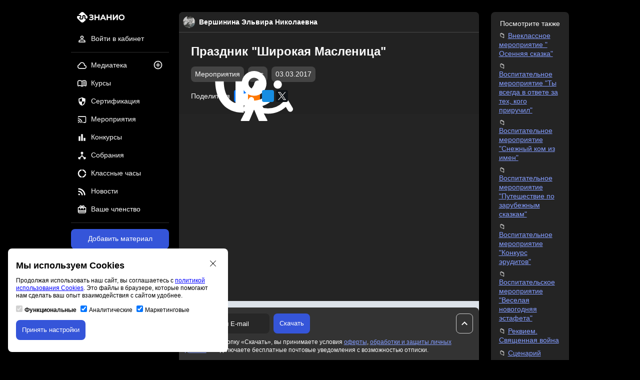

--- FILE ---
content_type: text/html; charset=UTF-8
request_url: https://znanio.ru/media/prazdnik_shirokaya_maslenitsa-49359
body_size: 10962
content:
<!DOCTYPE html>
<html lang="ru">
<head>
    <title>Праздник &quot;Широкая Масленица&quot;. Область знаний: воспитательная работа, доп. образование детей. Тип материала: мероприятия. Формат doc. Опубликовано 03.03.2017 в 16:13:22. Автор Вершинина Эльвира Николаевна</title>
    <meta charset="utf-8">
    <meta name="viewport" content="width=device-width, initial-scale=1"/>
    <meta property="og:title" content="Праздник &quot;Широкая Масленица&quot;. Область знаний: воспитательная работа, доп. образование детей. Тип материала: мероприятия. Формат doc. Опубликовано 03.03.2017 в 16:13:22. Автор Вершинина Эльвира Николаевна">
    <meta property="og:description" content="Скачать материал в формате doc: Праздник &quot;Широкая Масленица&quot;. Тип материала: мероприятия. Область знаний: воспитательная работа, доп. образование детей. Опубликовано 03.03.2017 в 16:13:22. Автор Вершинина Эльвира Николаевна">
    <meta property="og:url" content="https://znanio.ru/media/prazdnik_shirokaya_maslenitsa-49359">
    <meta property="og:locale" content="ru_RU">
    <meta property="og:site_name" content="Знанио">
    <meta property="og:image" content="https://fs.znanio.ru/methodology/images/08/dc/08dc4aa96dd80a3e21a1ed111a19445e7f960ec6.jpg">
        <meta name="keywords" content="праздник, широкая, масленица, воспитательная, работа, доп, образование, детей, мероприятия, doc">
        <meta name="description" content="Скачать материал в формате doc: Праздник &quot;Широкая Масленица&quot;. Тип материала: мероприятия. Область знаний: воспитательная работа, доп. образование детей. Опубликовано 03.03.2017 в 16:13:22. Автор Вершинина Эльвира Николаевна">
    <meta name="author" content="Знанио">
    <link rel="icon" href="https://znanio.ru/build/assets/img/logo/favicon.png" sizes="16x16" type="image/png"/>
    <link rel="icon" href="https://znanio.ru/build/assets/img/logo/favicon-32.png" sizes="16x16 32x32" type="image/png"/>
    <link rel="icon" href="https://znanio.ru/build/assets/img/logo/favicon-120.png" sizes="120x120" type="image/png"/>
    <link rel="icon" href="https://znanio.ru/build/assets/img/logo/favicon-any.png" sizes="any" type="image/png"/>
    <link href="https://znanio.ru/build/assets/css/app.min.css?v=0.6.1" rel="stylesheet"/>
    <link href="https://znanio.ru/build/assets/css/external-package.min.css?v=0.6.1" rel="stylesheet"/>
    <script src="https://sentry.astonio.com/js-sdk-loader/7d7c1ba3fa6d6ab2e35a4ae96cea8651.min.js" crossorigin="anonymous"></script>
</head>
<body>
<div class="header-mobile__container">
    <a href="/" title="Образовательный порта «Знанио»">
        <img class="header-mobile__logo" src="https://znanio.ru/build/assets/img/logo/logo.svg" alt="Логотип «Знанио»"/>
    </a>

    <button class="header-mobile-menu__button mobile-menu-open__js">
        <img class="header-mobile-menu__icon" src="https://znanio.ru/build/assets/img/icon/menu.svg" alt="Иконка меню"/>
    </button>

    <div class="mobile-menu__container">
        <a href="/" title="Образовательный порта «Знанио»">
            <img class="mobile-menu__logo" src="https://znanio.ru/build/assets/img/logo/logo.svg" alt="Логотип «Знанио»"/>
        </a>
        <button class="mobile-menu-close__button mobile-menu-close__js">
            <img class="mobile-menu__logo" src="https://znanio.ru/build/assets/img/icon/close.svg" alt="Иконка закрыть меню"/>
        </button>
        <ul class="mobile-menu__list">
                            <li class="main-navigation__item">
                    <a class="main-navigation__link" href="/" title="Войти в личный кабинет">
                        <img class="main-navigation__icon" src="https://znanio.ru/build/assets/img/icon/profile.svg" alt="Иконка профиля"/>
                        <span class="main-navigation__text">Войти в кабинет</span>
                    </a>
                </li>
                        <li class="main-navigation__item">
                <a class="main-navigation__link" href="https://znanio.ru/media/list" title="Медиатека">
                    <img class="main-navigation__icon" src="https://znanio.ru/build/assets/img/icon/media.svg" alt="Иконка медиатека"/>
                    <span class="main-navigation__text">Медиатека</span>
                </a>
                <a class="main-navigation__additional-link" href="/media/add" title="Добавить материал">
                    <img class="main-navigation__additional-icon" src="https://znanio.ru/build/assets/img/icon/media-add.svg" alt="Иконка добавления материала"/>
                </a>
            </li>
            <li class="main-navigation__item">
                <a class="main-navigation__link" href="/kurs/list" title="Курсы">
                    <img class="main-navigation__icon" src="https://znanio.ru/build/assets/img/icon/course.svg" alt="Иконка курсы"/>
                    <span class="main-navigation__text">Курсы</span>
                </a>
                            </li>
            <li class="main-navigation__item">
                <a class="main-navigation__link" href="/sert/list" title="Сертификация">
                    <img class="main-navigation__icon" src="https://znanio.ru/build/assets/img/icon/certification.svg" alt="Иконка сертификация"/>
                    <span class="main-navigation__text">Сертификация</span>
                </a>
                            </li>
            <li class="main-navigation__item">
                <a class="main-navigation__link" href="/medianar/list" title="Мероприятия">
                    <img class="main-navigation__icon" src="https://znanio.ru/build/assets/img/icon/medianar.svg" alt="Иконка мероприятия"/>
                    <span class="main-navigation__text">Мероприятия</span>
                </a>
                            </li>
            <li class="main-navigation__item">
                <a class="main-navigation__link" href="/konkurs/list" title="Конкурсы">
                    <img class="main-navigation__icon" src="https://znanio.ru/build/assets/img/icon/contest.svg" alt="Иконка конкурсы"/>
                    <span class="main-navigation__text">Конкурсы</span>
                </a>
                            </li>
            <li class="main-navigation__item">
                <a class="main-navigation__link" href="/sobranie/list" title="Собрания">
                    <img class="main-navigation__icon" src="https://znanio.ru/build/assets/img/icon/sobranie.svg" alt="Иконка собрания"/>
                    <span class="main-navigation__text">Собрания</span>
                </a>
                            </li>
            <li class="main-navigation__item">
                <a class="main-navigation__link" href="/chas/list" title="Классные часы">
                    <img class="main-navigation__icon" src="https://znanio.ru/build/assets/img/icon/class-hour.svg" alt="Иконка классные часы"/>
                    <span class="main-navigation__text">Классные часы</span>
                </a>
                            </li>
            <li class="main-navigation__item">
                <a class="main-navigation__link" href="/news/list" title="Новости">
                    <img class="main-navigation__icon" src="https://znanio.ru/build/assets/img/icon/news.svg" alt="Иконка новости"/>
                    <span class="main-navigation__text">Новости</span>
                </a>
            </li>
            <li class="main-navigation__item">
                <a class="main-navigation__link" href="/finance/subscriptions" title="Ваше членство">
                    <img class="main-navigation__icon" src="https://znanio.ru/build/assets/img/icon/subscription.svg" alt="Иконка членства"/>
                    <span class="main-navigation__text">Ваше членство</span>
                </a>
            </li>
        </ul>
    </div>
</div>

<div class="page__wrapper">
    <div class="left-bar__container">
        <div class="navigation__sticky">
            <a href="/" title="Образовательный порта «Знанио»">
                <img class="header__logo" src="https://znanio.ru/build/assets/img/logo/logo.svg" alt="Логотип «Знанио»"/>
            </a>
            <nav class="user-navigation__container">
                <ul class="user-navigation__list">
                                            <li class="user-navigation__item">
                            <a class="user-navigation__link" href="/" title="Войти в личный кабинет">
                                <img class="user-navigation__icon" src="https://znanio.ru/build/assets/img/icon/profile.svg" alt="Иконка профиля"/>
                                <span class="user-navigation__text">Войти в кабинет</span>
                            </a>
                        </li>
                                    </ul>
            </nav>
            <div class="delimiter"></div>
            <nav class="main-navigation__container">
                <ul class="main-navigation__list">
                    <li class="main-navigation__item">
                        <a class="main-navigation__link" href="https://znanio.ru/media/list" title="Медиатека">
                            <img class="main-navigation__icon" src="https://znanio.ru/build/assets/img/icon/media.svg" alt="Иконка медиатека"/>
                            <span class="main-navigation__text">Медиатека</span>
                        </a>
                        <a class="main-navigation__additional-link" href="/media/add" title="Публикация на сайте">
                            <img class="main-navigation__additional-icon" src="https://znanio.ru/build/assets/img/icon/media-add.svg" alt="Иконка публикации на сайте"/>
                        </a>
                    </li>
                    <li class="main-navigation__item">
                        <a class="main-navigation__link" href="/kurs/list" title="Курсы">
                            <img class="main-navigation__icon" src="https://znanio.ru/build/assets/img/icon/course.svg" alt="Иконка курсы"/>
                            <span class="main-navigation__text">Курсы</span>
                        </a>
                                            </li>
                    <li class="main-navigation__item">
                        <a class="main-navigation__link" href="/sert/list" title="Сертификация">
                            <img class="main-navigation__icon" src="https://znanio.ru/build/assets/img/icon/certification.svg" alt="Иконка сертификация"/>
                            <span class="main-navigation__text">Сертификация</span>
                        </a>
                                            </li>
                    <li class="main-navigation__item">
                        <a class="main-navigation__link" href="/medianar/list" title="Мероприятия">
                            <img class="main-navigation__icon" src="https://znanio.ru/build/assets/img/icon/medianar.svg" alt="Иконка мероприятия"/>
                            <span class="main-navigation__text">Мероприятия</span>
                        </a>
                                            </li>
                    <li class="main-navigation__item">
                        <a class="main-navigation__link" href="/konkurs/list" title="Конкурсы">
                            <img class="main-navigation__icon" src="https://znanio.ru/build/assets/img/icon/contest.svg" alt="Иконка конкурсы"/>
                            <span class="main-navigation__text">Конкурсы</span>
                        </a>
                                            </li>
                    <li class="main-navigation__item">
                        <a class="main-navigation__link" href="/sobranie/list" title="Собрания">
                            <img class="main-navigation__icon" src="https://znanio.ru/build/assets/img/icon/sobranie.svg" alt="Иконка собрания"/>
                            <span class="main-navigation__text">Собрания</span>
                        </a>
                                            </li>
                    <li class="main-navigation__item">
                        <a class="main-navigation__link" href="/chas/list" title="Классные часы">
                            <img class="main-navigation__icon" src="https://znanio.ru/build/assets/img/icon/class-hour.svg" alt="Иконка классные часы"/>
                            <span class="main-navigation__text">Классные часы</span>
                        </a>
                                            </li>
                    <li class="main-navigation__item">
                        <a class="main-navigation__link" href="/news/list" title="Новости">
                            <img class="main-navigation__icon" src="https://znanio.ru/build/assets/img/icon/news.svg" alt="Иконка новости"/>
                            <span class="main-navigation__text">Новости</span>
                        </a>
                    </li>
                    <li class="main-navigation__item">
                        <a class="main-navigation__link" href="/finance/subscriptions" title="Ваше членство">
                            <img class="main-navigation__icon" src="https://znanio.ru/build/assets/img/icon/subscription.svg" alt="Иконка членства"/>
                            <span class="main-navigation__text">Ваше членство</span>
                        </a>
                    </li>
                </ul>
            </nav>
            <div class="delimiter"></div>
            <a class="button button--primary button--full-width" href="/media/add" title="Добавить материал на сайт">Добавить материал</a>
            <p class="material-contest-info__text">и получить 10 документов<br>и свидетельство автора</p>
        </div>
    </div>
    <div class="content__container">
            <div class="media-material-detail__container">
        <div class="media-material-detail__header">
            <div class="media-material-detail-user__info">
                <a class="media-material-detail-user__link" href="/person/z54916344"
                   title="Открыть профиль пользователя Вершинина Эльвира Николаевна">
                    <img class="media-material-detail-user__avatar"
                         src="https://fs.znanio.ru/users/avatars/21320_1486994472.jpg"
                         alt="Изображение пользователя Вершинина Эльвира Николаевна"/>
                    <span class="media-material-detail-user__fullname">Вершинина Эльвира Николаевна</span>
                </a>
            </div>
            <div class="media-material-detail__info">
                <h1 class="media-material-detail__title">Праздник &quot;Широкая Масленица&quot;</h1>
                <div class="media-material-detail__additional">
                    <ul class="media-material-detail-parameter__list">
                                                                                    <li class="media-material-detail-parameter__item">
                                    <span class="media-material__type badge">Мероприятия</span>
                                </li>
                                                                                                        <li class="media-material-detail-parameter__item">
                                <span
                                    class="media-material__extension badge">doc</span>
                            </li>
                                                <li class="media-material-detail-parameter__item">
                            <span
                                class="media-material__date badge">03.03.2017</span>
                        </li>
                    </ul>
                </div>
                <div class="media-material-detail__social">
                    <p class="media-material-detail-share__text">Поделиться</p>
                    <ul class="social-share__list">
    <li class="social-share__item social-share__item--vk">
        <a class="social-share__link"
           href="https://vk.ru/share.php?url=https://znanio.ru/media/prazdnik_shirokaya_maslenitsa-49359&title=Праздник &quot;Широкая Масленица&quot;&utm_source=vk-media-material-share"
           target="_blank">
            <img class="social-share__icon"
                 src="https://znanio.ru/build/assets/img/icon/social/vk.svg"
                 alt="Иконка поделиться Вконтакте" />
        </a>
    </li>
    <li class="social-share__item social-share__item--ok">
        <a class="social-share__link"
           href="https://connect.ok.ru/offer?url=https://znanio.ru/media/prazdnik_shirokaya_maslenitsa-49359&title=Праздник &quot;Широкая Масленица&quot;&utm_source=ok-media-material-share"
           target="_blank">
            <img class="social-share__icon"
                 src="https://znanio.ru/build/assets/img/icon/social/ok.svg"
                 alt="Иконка поделиться Одноклассники" />
        </a>
    </li>
    <li class="social-share__item social-share__item--mir">
        <a class="social-share__link"
           href="https://connect.mail.ru/share?url=https://znanio.ru/media/prazdnik_shirokaya_maslenitsa-49359}&title=Праздник &quot;Широкая Масленица&quot;&utm_source=mir-media-material-share"
           target="_blank">
            <img class="social-share__icon"
                 src="https://znanio.ru/build/assets/img/icon/social/mir.svg"
                 alt="Иконка поделиться Мой мир" />
        </a>
    </li>
    <li class="social-share__item social-share__item--x">
        <a class="social-share__link"
           href="https://twitter.com/intent/tweet?text=Праздник &quot;Широкая Масленица&quot;&url=https://znanio.ru/media/prazdnik_shirokaya_maslenitsa-49359&utm_source=twitter-media-material-share"
           target="_blank">
            <img class="social-share__icon"
                 src="https://znanio.ru/build/assets/img/icon/social/x.svg"
                 alt="Иконка поделиться X (Twitter)" />
        </a>
    </li>
</ul>

                </div>
            </div>
        </div>
                                    <div class="material-detail-before-banner--yandex__container">
                    <div id="yandex_rtb_R-A-1580174-5"></div>
                </div>
                            <div class="media-material-add-banner__container">
            <a class="media-material-add-banner__link" href="/media/add" title="Публикация на сайте для учителей">
                <img class="media-material-add-banner__image"
                     src="https://fs.znanio.ru/site/kurs/svid-pub.webp"
                     alt="Публикация на сайте для учителей"/>
            </a>
            <div class="media-material-add-banner__text">
                <p class="media-material-add-banner__title">Публикация педагогических разработок</p>
                <p class="media-material-add-banner__subtitle">
                    Бесплатное участие. Свидетельство автора сразу.<br>Мгновенные 10 документов в портфолио.
                </p>
            </div>
            <div class="media-material-add-banner__button">
                <a class="button button--primary" href="/media/add" title="Добавить материал на сайт">Добавить
                    материал</a>
            </div>
        </div>

                    <div class="media-material-detail__intro">
                Сценарий общешкольного праздника &quot;Широкая Масленица&quot; - дань русским народным традициям. Проводится на масленичной неделе на открытой территории около школы. Русские народные песни, частушки, загадки, скроговорки, хождение на ходулях, перетягивание каната и другие народные забавы. В конце праздника сжигание чучела Масленицы.Праздник на школьном дворе &quot;Широкая Масленица&quot;
            </div>
        
        
        
                    <div class="media-material-detail-file__container">
                <div class="media-material-detail-file__info">
                    <img class="media-material-detail-file__icon" src="https://znanio.ru/build/assets/img/icon/download.svg"
                         alt="Иконка файла материала"/>
                    <span class="media-material-detail-file__text">шк.130 ШИРОКАЯ МАСЛЕНИЦА.doc</span>
                </div>
                                    <div class="media-material-detail-body__control split-control__container">
                        <button
                            class="split-control__button split-control__button--default split-control__button--default--selected select-media-material-show__js"
                            data-type="text">
                            <img class="split-control__icon"
                                 src="https://znanio.ru/build/assets/img/icon/subject.svg"
                                 alt="Иконка для выбора типа текстом"/>
                            <span class="split-control__text">Текстом</span>
                        </button>
                        <button
                            class="split-control__button split-control__button--default select-media-material-show select-media-material-show__js"
                            data-type="image">
                            <img class="split-control__icon"
                                 src="https://znanio.ru/build/assets/img/icon/image.svg"
                                 alt="Иконка для выбора типа картинками"/>
                            <span class="split-control__text">Картинками</span>
                        </button>
                    </div>
                            </div>
        
                    <div class="media-material-detail-body__container">
                <div class="media-material-detail-body__text">
                    ШИРОКАЯ МАСЛЕНИЦА
­ Внимание – внимание!
Начинаем веселое гуляние!
Эй, хороший народ, люди добрые,
Мы на праздник всех вас зазываем!
Нынче Масленица у нас,
Нынче Зимушку мы провожаем!
На каждой аллее там и тут
Вас интересные развлечения ждут!
Работают аттракционы, точки торговые,
Шутят шуты, скоморохи бедовые!Люди! Велено до вас довести в сей час указ, 
Заготовленной самой нашей матушкой зимой!
Каждый год сего числа, как гласит указник,
Людям города, села выходить на праздник. 
­ Нынче удалью можно померяться,
Будет нынче потеха с потешками,
Нынче конкурсы с плясками, песнями,
Да блины дрожжевые да пресные.Вот горячие блины!
Вы их отведать все должны!
Вкусные и румяные,
С маслицем и сметаной!
Оладьи, оладушки,
Для дедушки и бабушки.
Для малых ребяток, 
На гривну с десяток!
Все что нужно вам сейчас,
Покупайте лишь у нас –
Калачи, бублики, пряники и леденцы,
Налетайте, молодцы!
А вот пирожки, бутерброды вот!
Свежие, вкусные, сами просятся в рот:
Лучше в Автозаводе пирожков вы не найдете.
Кушайте, питайтесь,
В тоску не ударяйтесь,
Весело играйтесь,
На нас не обижайтесь.
­ Вот и гости к нам явились,
И, гляди, не заблудились.
К нам пришла сама Матушка Зима
А с ней ее сестра – красавица Весна
Зиме­матушке — слово первое,
Слово доброе, слово верное.
ЗИМА:   Рада встрече. Всем кланяюсь я.
Вижу, дружно гуляет большая семья.
Провожаете Зиму веселием,
Наступают денечки весенние.
Уж простите меня за метели,
Да холодные дни и недели,
Гололед, и за ветры колючие,
И морозы большие, трескучие.
Посох свой я Весне уступаю,
И дней солнечных, ясных желаю.
­Тебя, Зима, нам порадовать нужно,
Для тебя мы станцуем все дружно.
А ты, Зимушка, не унывай,
С нами вместе танцуй, подпевай. (КАРУСЕЛЬ)­Вот прошла зима
И пришла Весна
Всей душою мы рады Весне.
Весна красная,  слово тебе!
ВЕСНА: Каждый месяц весенний готов
Вас порадовать песней садов,
За терпение и за труды
Дарят радость весною цветы.
И пускай расцветает Земля,
Зеленеют леса и поля,
И Пасхальный поет Благовест,
И Надежда всем светит с небес!
­ Пришло время, Весна, знать тебе все права:
Выводи силачей,
Конкурс свой объявляй,
Да с веселых затей
Свой турнир начинай. (ПЕРЕТЯГИВАНИЕ КАНАТА)
­ В школу пришла в гости Масленица!
Русская, старинная, румяная, да блинная!
Со «снежными городками», горячими пирожками,
С бубликами да баранками, с тройками да санками.
ЗИМА: Ах, какая наша Масленица,
Вот какая красавица,
Сама белая, румяная,
Брови черные, наведенные.
На ней шёлковая сорочка.
Сорока бабушкам внучка,
Всем матерям дочка.
ВЕСНА: Наша Масленица дорогая,
Не надолго к нам пришла,
Мы думали – на 7 недель,
Оказалось – на 7 дней.
Мы встречаем её хороводом,
Песней и частушкой
МАСЛЕНИЦА:
Вот я — Масленица долгожданная,
Прихожу я с Весною желанною.
Зиму снежную я провожаю,Пост Великий с утра объявляю.
Стар и мал нынче праздник гуляет,
Да здоровья друг другу желает.
Не держите на сердце обиды,
Слезы больше никто пусть не видит,
Попросите вы сами прощенье,
Улыбнитесь улыбкой весенней!
А сейчас веселее гуляйте 
Зиму провожайте и Весну встречайте!
Девушки – подружки, старики – старушки,
Парни удалые, братцы молодые,
Приходите граждане, вас ждут забавы разные!
­ Бой лихих скороговорок
Разрешите мне начать
Кто меня переговорит,
Тому приз наш получать.  (СКОРОГОВОРКИ)
­ Старинную мы забаву вернули
В распоряжение смельчаков – ходули,
И кто с ходьбою непростою справится
Призером станет и у нас прославится.  (ХОДУЛИ)
­ Призываем наиболее метких
Попасть снежками в самую метку.
Конкурс по силам любому,
Но не мешайте один другому.  (МИШЕНЬ)
­ Как известно всем подружки –мастерицы петь частушки,
Этот конкурс вам, друзья, проиграть никак нельзя.  (ЧАСТУШКИ)Девка Масленка идет
Веселится весь народ,
Веселится стар и млад,
Веселятся все подряд. 
Не сама гармонь играет
Ее надо растягать
Не сама девчонка любит –
Ее надо завлекать.
Как на Масляной неделе
Мы блиночков захотели.
Ой, блины, блины, блины,
Вы блиночки мои.
Гости, будьте же здоровы,
Вот блины мои готовы.
Ой, блины, блины, блины,
Вы блиночки мои.
Как на масляной недели
Со стола блины слетели.
И сыр и творог –
Все летело под порог.
Мы давно блинов не ели
Мы блиночков захотели
Ой, блины, блины, блины
Вы блиночки мои
МАСЛЕНИЦА :Веселил  нас много раз
Русский танец перепляс
Сколько удали, задора,
Сколько радости во взоре!
Выходи смелее, друг!
Плясуны, вступайте в круг!  (КАРУСЕЛЬ)
­ А сейчас, ребятки, отгадываем загадки (ЗАГАДКИ)­ Внимание, внимание! Всем сейчас задание –
Приостановить гуляние!
Самое главное начинаем –Масленицу провожаем!
МАСЛЕНИЦА:  Масленичный костер зажигаю,
Хоровод у костра объявляю!
Все плохое ушедшего года
Вместе с чучелом этим сжигаю!
­ Вот и празднику — конец,
Кто пришел — тот молодец!
Масленица угощает
Всех блинами, сладким чаем.
Прощай, зима, до срока,
Весна у наших окон!
ВМЕСТЕ: 
Всем счастья — на прощанье! 
До нового свиданья!
                </div>
                <div class="media-material-detail-body__image">
                                                                        <a href="https://fs.znanio.ru/methodology/images/08/dc/08dc4aa96dd80a3e21a1ed111a19445e7f960ec6.jpg"
                               title="Ссылка на снимок материала: "
                               target="_blank">
                                <img class="media-material-detail-body__snapshot"
                                     src="https://fs.znanio.ru/methodology/images/08/dc/08dc4aa96dd80a3e21a1ed111a19445e7f960ec6.jpg"
                                     alt=""
                                      />
                            </a>
                                                    <a href="https://fs.znanio.ru/methodology/images/e0/56/e056c63fca6d9587b37cd783156dd7b4c287657b.jpg"
                               title="Ссылка на снимок материала: "
                               target="_blank">
                                <img class="media-material-detail-body__snapshot"
                                     src="https://fs.znanio.ru/methodology/images/e0/56/e056c63fca6d9587b37cd783156dd7b4c287657b.jpg"
                                     alt=""
                                     loading="lazy" />
                            </a>
                                                    <a href="https://fs.znanio.ru/methodology/images/c4/cc/c4cc6d64b957886e75b513b09de7759889928bfc.jpg"
                               title="Ссылка на снимок материала: "
                               target="_blank">
                                <img class="media-material-detail-body__snapshot"
                                     src="https://fs.znanio.ru/methodology/images/c4/cc/c4cc6d64b957886e75b513b09de7759889928bfc.jpg"
                                     alt=""
                                     loading="lazy" />
                            </a>
                                                    <a href="https://fs.znanio.ru/methodology/images/67/b0/67b019f49eb993c9eaddc4455a200e62a24c8068.jpg"
                               title="Ссылка на снимок материала: "
                               target="_blank">
                                <img class="media-material-detail-body__snapshot"
                                     src="https://fs.znanio.ru/methodology/images/67/b0/67b019f49eb993c9eaddc4455a200e62a24c8068.jpg"
                                     alt=""
                                     loading="lazy" />
                            </a>
                                                    <a href="https://fs.znanio.ru/methodology/images/67/b8/67b86fb15fa92a818d1097b5191552093534ccf0.jpg"
                               title="Ссылка на снимок материала: "
                               target="_blank">
                                <img class="media-material-detail-body__snapshot"
                                     src="https://fs.znanio.ru/methodology/images/67/b8/67b86fb15fa92a818d1097b5191552093534ccf0.jpg"
                                     alt=""
                                     loading="lazy" />
                            </a>
                                                    <a href="https://fs.znanio.ru/methodology/images/8a/b4/8ab4c083d21cb0de1b100e8f42753786df42820d.jpg"
                               title="Ссылка на снимок материала: "
                               target="_blank">
                                <img class="media-material-detail-body__snapshot"
                                     src="https://fs.znanio.ru/methodology/images/8a/b4/8ab4c083d21cb0de1b100e8f42753786df42820d.jpg"
                                     alt=""
                                     loading="lazy" />
                            </a>
                                                    <a href="https://fs.znanio.ru/methodology/images/38/ca/38cab1ee9f4722475a54089bf063d08e704676a1.jpg"
                               title="Ссылка на снимок материала: "
                               target="_blank">
                                <img class="media-material-detail-body__snapshot"
                                     src="https://fs.znanio.ru/methodology/images/38/ca/38cab1ee9f4722475a54089bf063d08e704676a1.jpg"
                                     alt=""
                                     loading="lazy" />
                            </a>
                                                            </div>
            </div>
                        
                    <div class="material-detail-after-content-ads__container">
                <div id="yandex_rtb_R-A-1580174-12"></div>
            </div>
        
        <div class="media-material-detail__copyright">
            <p>
                Материалы на данной страницы взяты из открытых источников либо размещены пользователем в соответствии с
                договором-офертой сайта. Вы можете
                <a href="https://znanio.ru/docs/tmp/report_violation.html"
                   title="Сообщить о нарушении"
                   target="_blank">сообщить о нарушении</a>.
            </p>
        </div>
    </div>

            <div class="media-material-detail-download__container">
            <form class="media-material-detail-download__form"
                  action="https://znanio.ru/media/prazdnik_shirokaya_maslenitsa-49359/download"
                  method="post"
                  target="_blank">
                <div class="media-material-detail-download__operation">
                                            <input name="email" type="text" placeholder="Введите ваш E-mail"/>
                                        <div class="media-material-detail-download-button__container">
                        <button class="button button--primary media-material-download__js" type="submit">Скачать</button>
                    </div>
                </div>
                                    <label class="media-material-detail-download__label">
                        <input type="checkbox" name="agree" checked="checked" disabled="disabled" /> Нажимая кнопку «Скачать», вы принимаете условия <a href="https://znanio.ru/docs/o.pdf" title="Пользовательское соглашение" target="_blank">оферты</a>, <a href="https://znanio.ru/docs/pk.pdf" title="Политика персональных данных" target="_blank">обработки и защиты личных данных</a> и подключаете бесплатные почтовые уведомления с возможностью отписки.
                    </label>
                            </form>
            <button class="button button--default media-material-detail-download__button move-up__js">
                <img src="https://znanio.ru/build/assets/img/icon/arrow-up.svg" alt="Иконка стрелки вверх">
            </button>
        </div>
            <footer class="copyright__container">
            <div class="copyright-base__container">
                &copy; ООО «Знанио»<br><br>С вами с 2009 года.
                <img class="copyright-restriction__image" src="https://znanio.ru/build/assets/img/footer/restriction.png"  alt="Изображение возрастные ограничения 12+"/>
            </div>
            <div class="copyright-about__container">
                <p><strong>О портале</strong></p>
                <ul class="copyright-about__list">
                    <li class="copyright-about__item">
                        <a class="copyright-about__link" href="https://znanio.ru/about" rel="nofollow" title="Сведения об организации" target="_blank">Сведения об организации</a>
                    </li>
                    <li class="copyright-about__item">
                        <a class="copyright-about__link" href="https://znanio.ru/docs/o.pdf" rel="nofollow" title="Пользовательское соглашение" target="_blank">Пользовательское<br>соглашение</a>
                    </li>
                    <li class="copyright-about__item">
                        <a class="copyright-about__link" href="https://znanio.ru/docs/pk.pdf" rel="nofollow" title="Политика конфиденциальности" target="_blank">Политика конфиденциальности</a>
                    </li>
                    <li class="copyright-about__item">
                        <a class="copyright-about__link" href="https://znanio.ru/docs/pk.pdf" rel="nofollow" title="Политика персональных данных" target="_blank">Политика персональных данных</a>
                    </li>
                    <li class="copyright-about__item">
                        <a class="copyright-about__link" href="https://znanio.ru/p" title="Проверка документов" target="_blank">Проверка документов</a>
                    </li>
                    <li class="copyright-about__item">
                        <a class="copyright-about__link" href="https://znanio.ru/about" title="Обратная связь" target="_blank">Обратная связь</a>
                    </li>
                    <li class="copyright-about__item">
                        <a class="copyright-about__link" href="https://znanio.ru/about" title="Рекламодателям" target="_blank">Рекламодателям</a>
                    </li>
                    <li class="copyright-about__item">
                        <a class="copyright-about__link" href="https://znanio.ru/docs/tmp/report_violation.html" title="Сообщить о нарушении" target="_blank">Сообщить о нарушении</a>
                    </li>
                    <li class="copyright-about__item">
                        <a class="copyright-about__link" href="https://znanio.ru/about" title="Центр поддержки" target="_blank">Центр поддержки</a>
                    </li>
                </ul>
            </div>
            <div class="copyright-social__container">
                <p><strong>Мы в соцсетях</strong></p>
                <ul class="copyright-social__list">
                    <li class="copyright-social__item">
                        <a class="copyright-social__link" href="https://vk.ru/znanioru" title="Вконтакте" target="_blank">Вконтакте</a>
                    </li>
                    <li class="copyright-social__item">
                        <a class="copyright-social__link" href="https://ok.ru/znanioru" title="Одноклассники" target="_blank">Одноклассники</a>
                    </li>
                    <li class="copyright-social__item">
                        <a class="copyright-social__link"
                           href="https://www.youtube.com/channel/UCcKrjMPh-3ZwjCi_UQTNHXg" title="Youtube" target="_blank">Youtube</a>
                    </li>
                </ul>
            </div>
            <div class="copyright-license__container">
                <ul class="copyright-license__list">
                    <li class="copyright-license__item">
                        <img class="copyright-license__image" src="https://znanio.ru/build/assets/img/footer/gerb-license.png" alt="Изображение образовательная лицензия"/>
                        <a class="copyright-license__link" href="https://znanio.ru/docs/li.pdf" title="Образовательная лицензия" target="_blank">Образовательная лицензия №5257 от 09.09.2020 (Л035-01253-67/00192487)</a>
                    </li>
                    <li class="copyright-license__item">
                        <img class="copyright-license__image" src="https://znanio.ru/build/assets/img/footer/gerb-trademark.png" alt="Изображение свидетельство правообладателя товарного знака"/>
                        <a class="copyright-license__link" href="https://znanio.ru/docs/tm.jpg" title="Свидетельство правообладателя товарного знака" target="_blank">Свидетельство правообладателя товарного знака 11.01.2017</a>
                    </li>
                </ul>
            </div>
        </footer>
    </div>
    <div class="right-bar__container">
                    <div class="media-material-recommendation__container">
            <p class="media-material-recommendation__title">Посмотрите также</p>
            <ul class="media-material-recommendation__list">
                                    <li class="media-material-recommendation__item">
                        <a class="media-material-recommendation__link"
                           href="https://znanio.ru/media/vneklassnoe-meropriyatie--osennyaya-skazka-2974853"
                           title="Внеклассное мероприятие &quot; Осенняя сказка&quot;">
                            Внеклассное мероприятие &quot; Осенняя сказка&quot;
                        </a>
                    </li>
                                    <li class="media-material-recommendation__item">
                        <a class="media-material-recommendation__link"
                           href="https://znanio.ru/media/vospitatelnoe-meropriyatie-ty-vsegda-v-otvete-za-teh-kogo-priruchil-2974748"
                           title="Воспитательное мероприятие &quot;Ты всегда в ответе за тех, кого приручил&quot;">
                            Воспитательное мероприятие &quot;Ты всегда в ответе за тех, кого приручил&quot;
                        </a>
                    </li>
                                    <li class="media-material-recommendation__item">
                        <a class="media-material-recommendation__link"
                           href="https://znanio.ru/media/vospitatelnoe-meropriyatie-snezhnyj-kom-iz-imen-2974747"
                           title="Воспитательное мероприятие &quot;Снежный ком из имен&quot;">
                            Воспитательное мероприятие &quot;Снежный ком из имен&quot;
                        </a>
                    </li>
                                    <li class="media-material-recommendation__item">
                        <a class="media-material-recommendation__link"
                           href="https://znanio.ru/media/vospitatelnoe-meropriyatie-puteshestvie-po-zarubezhnym-skazkam-2974746"
                           title="Воспитательное мероприятие &quot;Путешествие по зарубежным сказкам&quot;">
                            Воспитательное мероприятие &quot;Путешествие по зарубежным сказкам&quot;
                        </a>
                    </li>
                                    <li class="media-material-recommendation__item">
                        <a class="media-material-recommendation__link"
                           href="https://znanio.ru/media/vospitatelnoe-meropriyatie-konkurs-eruditov-2974745"
                           title="Воспитательное мероприятие &quot;Конкурс эрудитов&quot;">
                            Воспитательное мероприятие &quot;Конкурс эрудитов&quot;
                        </a>
                    </li>
                                    <li class="media-material-recommendation__item">
                        <a class="media-material-recommendation__link"
                           href="https://znanio.ru/media/vospitatelskoe-meropriyatie-veselaya-novogodnyaya-estafeta-2974744"
                           title="Воспитательское мероприятие &quot;Веселая новогодняя эстафета&quot;">
                            Воспитательское мероприятие &quot;Веселая новогодняя эстафета&quot;
                        </a>
                    </li>
                                    <li class="media-material-recommendation__item">
                        <a class="media-material-recommendation__link"
                           href="https://znanio.ru/media/rekviem-svyaschennaya-vojna-2974553"
                           title="Реквием. Священная война">
                            Реквием. Священная война
                        </a>
                    </li>
                                    <li class="media-material-recommendation__item">
                        <a class="media-material-recommendation__link"
                           href="https://znanio.ru/media/stsenarij-vneklassnogo-meropriyatiya-v-nachalnoj-shkole-tema-maslenitsa-2974439"
                           title="Сценарий внеклассного мероприятия в начальной школе тема &quot;Масленица&quot;">
                            Сценарий внеклассного мероприятия в начальной школе тема &quot;Масленица&quot;
                        </a>
                    </li>
                                    <li class="media-material-recommendation__item">
                        <a class="media-material-recommendation__link"
                           href="https://znanio.ru/media/konspekt-kompleksnogo-zanyatiya-nash-zemlyak-letchik-kosmonavt-gsshonin-2973398"
                           title="Конспект комплексного занятия &quot;Наш земляк-летчик-космонавт Г.С.Шонин&quot;">
                            Конспект комплексного занятия &quot;Наш земляк-летчик-космонавт Г.С.Шонин&quot;
                        </a>
                    </li>
                                    <li class="media-material-recommendation__item">
                        <a class="media-material-recommendation__link"
                           href="https://znanio.ru/media/metodicheskaya-razrabotka-po-podgotovke-i-provedeniyu-literaturno-muzykalnoj-gostinoj-ya-pomnyu-ya-gorzhus-2973157"
                           title="Методическая разработка по подготовке и проведению  литературно-музыкальной гостиной  «Я помню, я горжусь!»">
                            Методическая разработка по подготовке и проведению  литературно-музыкальной гостиной  «Я помню, я горжусь!»
                        </a>
                    </li>
                            </ul>
        </div>
                <div class="right-bar-ads__container">
            <div id="yandex_rtb_R-A-1580174-3"></div>
        </div>
        </div>
</div>

<div id="cookie-policy-notification" class="cookie-policy-notification__container">
    <button class="cookie-policy-notification__close" onclick="closeCookiePolicyNotification()">
        <svg width="24" height="24" viewBox="0 0 24 24" fill="none" xmlns="http://www.w3.org/2000/svg">
            <path d="M9.854 12.725L0 22.58 1.42 24l9.855-9.854a1.003 1.003 0 011.42 0L22.58 24 24 22.58l-9.884-9.855a1.003 1.003 0 010-1.42L24 1.42 22.58 0l-9.885 9.884a1.003 1.003 0 01-1.42 0L1.42 0 0 1.42l9.854 9.885a1.003 1.003 0 010 1.42z" fill="currentColor"></path>
        </svg>
    </button>
    <div class="cookie-policy-notification__title">Мы используем Cookies</div>
    <div class="cookie-policy-notification__description">
        <p>Продолжая использовать наш сайт, вы соглашаетесь с <a class="cookie-policy-notification__link" href="https://znanio.ru/docs/cookie-policy.pdf" title="Политика использования Cookies" target="_blank">политикой использования Cookies</a>. Это файлы в браузере, которые помогают нам сделать ваш опыт взаимодействия с сайтом удобнее.</p>
        <div class="cookie-policy-notification-option__list">
            <span class="cookie-policy-notification-option__item">
                <input id="cookie-required-option" type="checkbox" name="required_cookie" disabled="disabled" checked="checked">
                <label class="cookie-policy-notification-option__label" for="cookie-required-option"> <b>Функциональные</b></label>
            </span>
            <span class="cookie-policy-notification-option__item">
                <input id="cookie-analytics-option" type="checkbox" name="analytics_cookie" checked="checked" onclick="cookiePolicySet(COOKIE_POLICY_ANALYTICS, this)">
                <label class="cookie-policy-notification-option__label" for="cookie-analytics-option"> Аналитические</label>
            </span>
            <span class="cookie-policy-notification-option__item">
                <input id="cookie-marketing-option" type="checkbox" name="marketing_cookie" checked="checked" onclick="cookiePolicySet(COOKIE_POLICY_MARKETING, this)">
                <label class="cookie-policy-notification-option__label" for="cookie-marketing-option"> Маркетинговые</label>
            </span>
        </div>
    </div>
    <div class="cookie-policy-notification__action">
        <button class="button button--primary" onclick="applyCookiePolicy()">Принять настройки</button>
    </div>
</div>

<script type="text/javascript" src="https://znanio.ru/build/assets/js/app.min.js?v=0.6.1" async></script>
<script type="text/javascript" src="https://znanio.ru/build/assets/js/external-package.min.js?v=0.6.1" async></script>
<!-- Varioqub -->
<script type="text/javascript">
    (function(e, x, pe, r, i, me, nt){
        e[i]=e[i]||function(){(e[i].a=e[i].a||[]).push(arguments)},
            me=x.createElement(pe),me.async=1,me.src=r,nt=x.getElementsByTagName(pe)[0],me.addEventListener('error',function(){function cb(t){t=t[t.length-1],'function'==typeof t&&t({flags:{}})};Array.isArray(e[i].a)&&e[i].a.forEach(cb);e[i]=function(){cb(arguments)}}),nt.parentNode.insertBefore(me,nt)})
    (window, document, 'script', 'https://abt.s3.yandex.net/expjs/latest/exp.js', 'ymab');
</script>
<!-- Yandex.Metrika -->
<script type="text/javascript">(function(m,e,t,r,i,k,a){m[i]=m[i]||function(){(m[i].a=m[i].a||[]).push(arguments)}; m[i].l=1*new Date(); for (var j = 0; j < document.scripts.length; j++) {if (document.scripts[j].src === r) { return; }} k=e.createElement(t),a=e.getElementsByTagName(t)[0],k.async=1,k.src=r,a.parentNode.insertBefore(k,a)}) (window, document, "script", "https://mc.yandex.ru/metrika/tag.js", "ym"); ym(39196045, "init", { clickmap:true, trackLinks:true, accurateTrackBounce:true, webvisor:true });</script>
<noscript><div><img src="https://mc.yandex.ru/watch/39196045" style="position:absolute; left:-9999px;" alt="" /></div></noscript>
<script type="text/javascript" src="https://yandex.ru/ads/system/context.js" async></script>
</body>
</html>
